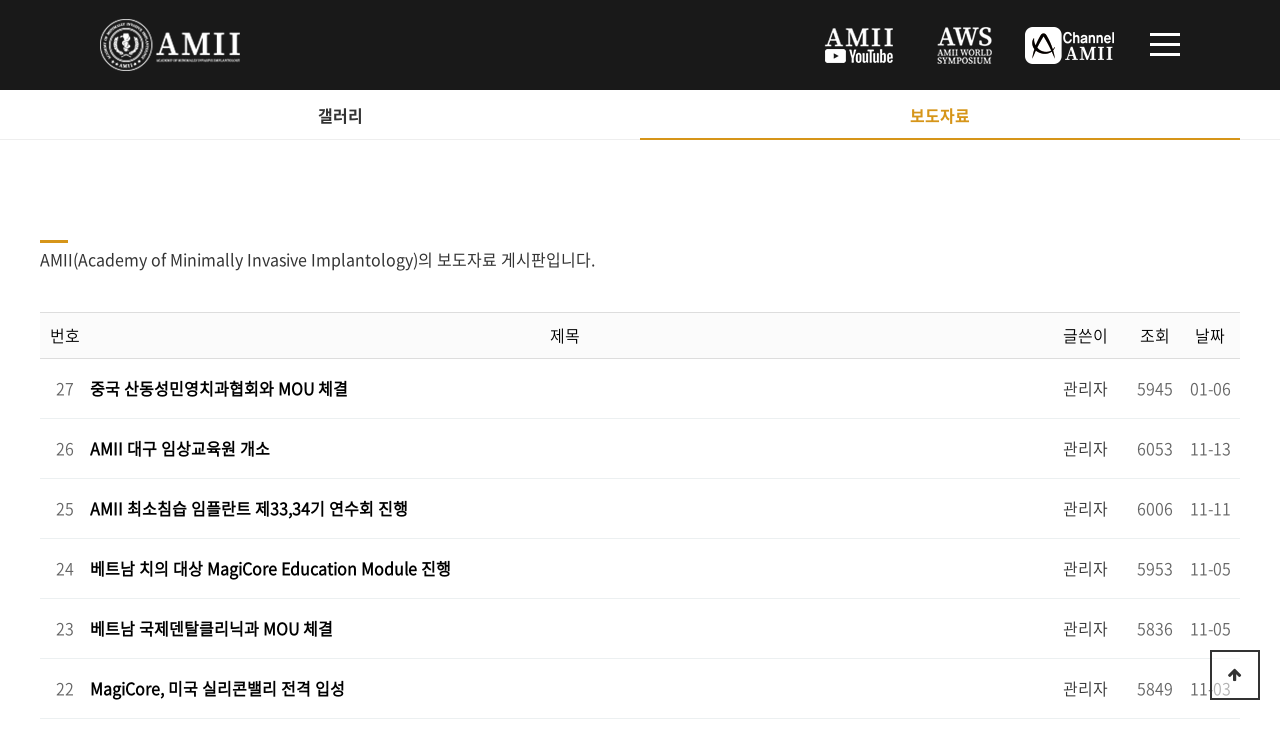

--- FILE ---
content_type: text/html; charset=utf-8
request_url: http://www.amiikorea.world/bbs/board.php?bo_table=koreamedia&page=3
body_size: 24751
content:
<!doctype html>
<html lang="ko">
<head>
<meta charset="utf-8">
<meta name="viewport" content="width=device-width, initial-scale=1, minimum-scale=1, maximum-scale=3, user-scalable=no">
<meta name="naver-site-verification" content="cb4621a457be40dec97b4636756193324255f5f8" />
<link rel="canonical" href="http://www.amiikorea.world/" />
<meta name="robots" content="index,follow" />
<meta name="subject" content="AMII KOREA" />
<meta name="title" content="AMII KOREA" />
<meta name="author" content="AMII KOREA">
<meta name="description" content="AMII, 최소침습임플란트학회, 임플란트, 매직코어, MagiCore, IBS임플란트, IBSIMPLANT."/>

<meta property="og:type" content="website" />
<meta property="og:rich_attachment" content="true" />
<meta property="og:site_name" content="AMII KOREA" />
<meta property="og:title" content="AMII KOREA" />
<meta property="og:description" content="AMII, 최소침습임플란트학회, 임플란트, 매직코어, MagiCore, IBS임플란트, IBSIMPLANT." />
<meta property="og:image" content="http://amiikorea.world/images/sub1_3_8.png" />
<meta property="og:url" content="http://www.amiikorea.world/" />

<meta name="twitter:card" content="summary_large_image">
<meta name="twitter:title" content="AMII KOREA" />
<meta name="twitter:description" content="AMII, 최소침습임플란트학회, 임플란트, 매직코어, MagiCore, IBS임플란트, IBSIMPLANT." />
<meta name="twitter:image" content="http://amiikorea.world/images/sub1_3_8.png" />
	
<meta itemprop="name" content="AMII KOREA" />
<meta itemprop="description" content="AMII, 최소침습임플란트학회, 임플란트, 매직코어, MagiCore, IBS임플란트, IBSIMPLANT." />
<meta itemprop="image" content="http://amiikorea.world/images/sub1_3_8.png" />
<meta name="keywords" content="아미, amii, AMII, 최소침습임플란트, IMPLANT">
<meta http-equiv="imagetoolbar" content="no">
<meta http-equiv="X-UA-Compatible" content="IE=Edge">
<title>AMII WORLD</title>
<link rel="stylesheet" href="http://www.amiikorea.world/css/default.css?ver=171222">
<link rel="stylesheet" href="http://www.amiikorea.world/skin/board/koreabasic/style.css?ver=171222">
<!--[if lte IE 8]>
<script src="http://www.amiikorea.world/js/html5.js"></script>
<![endif]-->
<script>
// 자바스크립트에서 사용하는 전역변수 선언
var g5_url       = "http://www.amiikorea.world";
var g5_bbs_url   = "http://www.amiikorea.world/bbs";
var g5_is_member = "";
var g5_is_admin  = "";
var g5_is_mobile = "";
var g5_bo_table  = "koreamedia";
var g5_sca       = "";
var g5_editor    = "smarteditor2";
var g5_cookie_domain = "";
</script>
<script src="http://www.amiikorea.world/js/jquery-1.12.4.min.js"></script>
<script src="http://www.amiikorea.world/js/jquery-migrate-1.4.1.min.js"></script>
<script src="http://www.amiikorea.world/js/jquery.menu.js?ver=171222"></script>
<script src="http://www.amiikorea.world/js/common.js?ver=171222"></script>
<script src="http://www.amiikorea.world/js/wrest.js?ver=171222"></script>
<script src="http://www.amiikorea.world/js/placeholders.min.js"></script>
<link rel="stylesheet" href="http://www.amiikorea.world/js/font-awesome/css/font-awesome.min.css">
<link href="/css/w_fonts.css" rel="stylesheet" type="text/css">

</head>
<body class="w_pc">
<!--Chrome, Safari, IE -->
<link rel="shortcut icon" href="favicon.ico" type="image/x-icon">
<!-- Firefox, Opera  -->
<link rel="icon" href="favicon.ico" type="image/x-icon">
<link rel="stylesheet" href="/korea/css/style.css">
<link rel="stylesheet" href="/korea/css/m_style.css">
<header id="n_header">
    <h1><a href="http://amii.world/"><img src="/nimg/logo.png" alt=""></a></h1>
    <ul id="snb">
        <li>
            <a href="https://www.youtube.com/channel/UCXi091FENIKIGTWeVvAu43g" target="_blank" class="fl"><img src="/nimg/youtube.png" alt="YouTube" class="youtube"></a>
        </li>
        <li>
            <a href="https://www.amiiworldsymposium.com/" target="_blank" class="fl"><img src="/nimg/symposium.png" alt="symposium" class="symposium"></a>
        </li>
		<li>
            <a href="http://www.channelamii.world/" target="_blank" class="fl"><img src="/nimg/channelamii.png" alt="channelamii" class="channelamii"></a>
        </li>
    </ul>    
</header>
<div id="nav_btn">
    <span class="line"></span>
    <span class="line"></span>
    <span class="line"></span>
</div>

<div class="blank"></div>

<nav id="n_box" class="fl">
    <ul id="n_gnb">
        <li>
            <h2>교육프로그램</h2>
            <ul>
                <li><a href="/bbs/board.php?bo_table=koreaplan">전체일정</a></li>
                <li><a href="/bbs/board.php?bo_table=koreaintro&sca">프로그램 세부소개</a></li>
                <li><a href="/bbs/board.php?bo_table=koreajoin">등록문의</a></li>
            </ul>
        </li>
        <li>
            <h2>AMII 임상교육원</h2>
            <ul>
                <li><a href="/korea/sub2_1_1.php">학회장 인사말</a></li>
                <li><a href="/korea/sub2_2.php">연자소개</a></li>
                <li><a href="/korea/sub2_3.php">교육원 위치</a></li>
            </ul>
        </li>
        <li>
            <h2>AMII NEWS</h2>
            <ul>
                <li><a href="/bbs/board.php?bo_table=koreagallery">갤러리</a></li>
                <li><a href="/bbs/board.php?bo_table=koreamedia">보도자료</a></li>
            </ul>
        </li>
    </ul>
</nav>
<nav class="lnb sm3">
    <ul class="wrap">
        <li><a href="/bbs/board.php?bo_table=koreagallery">갤러리</a></li>
        <li class="select"><a href="/bbs/board.php?bo_table=koreamedia">보도자료</a></li>
    </ul>
</nav>

<section id="sub3_1" class="pad w_board">
    <div class="cont1 wrap">
        <h2>AMII(Academy of Minimally Invasive Implantology)의 보도자료 게시판입니다.</h2>
<!-- 게시판 목록 시작 { -->
<div id="bo_list" style="width:100%">

    <!-- 게시판 카테고리 시작 { -->
        <!-- } 게시판 카테고리 끝 -->
    
    <form name="fboardlist" id="fboardlist" action="http://www.amiikorea.world/bbs/board_list_update.php" onsubmit="return fboardlist_submit(this);" method="post">
    
    <input type="hidden" name="bo_table" value="koreamedia">
    <input type="hidden" name="sfl" value="">
    <input type="hidden" name="stx" value="">
    <input type="hidden" name="spt" value="">
    <input type="hidden" name="sca" value="">
    <input type="hidden" name="sst" value="wr_num, wr_reply">
    <input type="hidden" name="sod" value="">
    <input type="hidden" name="page" value="3">
    <input type="hidden" name="sw" value="">

    <!-- 게시판 페이지 정보 및 버튼 시작 { -->
    <div id="bo_btn_top">
        <div id="bo_list_total">
            <span>Total 57건</span>
            3 페이지
        </div>

            </div>
    <!-- } 게시판 페이지 정보 및 버튼 끝 -->
        	
    <div class="tbl_head01 tbl_wrap">
        <table>
        <caption>보도자료 목록</caption>
        <thead>
        <tr>
                        <th scope="col">번호</th>
            <th scope="col">제목</th>
            <th scope="col" class="td_name">글쓴이</th>
            <th scope="col" class="td_num"><a href="/bbs/board.php?bo_table=koreamedia&amp;sop=and&amp;sst=wr_hit&amp;sod=desc&amp;sfl=&amp;stx=&amp;sca=&amp;page=3">조회 </a></th>
                                    <th scope="col"><a href="/bbs/board.php?bo_table=koreamedia&amp;sop=and&amp;sst=wr_datetime&amp;sod=desc&amp;sfl=&amp;stx=&amp;sca=&amp;page=3">날짜  </a></th>
        </tr>
        </thead>
        <tbody>
                <tr class=" even">
                        <td class="td_num2">
            27            </td>

            <td class="td_subject" style="padding-left:0px">
                                <div class="bo_tit">
                    <a href="http://www.amiikorea.world/bbs/board.php?bo_table=koreamedia&amp;wr_id=29&amp;page=3">
                                                                        중국 산동성민영치과협회와 MOU 체결                    </a>
                                                        </div>
            </td>
            <td class="td_name sv_use"><span class="sv_member">관리자</span></td>
            <td class="td_num">5945</td>
                                    <td class="td_datetime">01-06</td>

        </tr>
                <tr class=" ">
                        <td class="td_num2">
            26            </td>

            <td class="td_subject" style="padding-left:0px">
                                <div class="bo_tit">
                    <a href="http://www.amiikorea.world/bbs/board.php?bo_table=koreamedia&amp;wr_id=28&amp;page=3">
                                                                        AMII 대구 임상교육원 개소                    </a>
                                                        </div>
            </td>
            <td class="td_name sv_use"><span class="sv_member">관리자</span></td>
            <td class="td_num">6053</td>
                                    <td class="td_datetime">11-13</td>

        </tr>
                <tr class=" even">
                        <td class="td_num2">
            25            </td>

            <td class="td_subject" style="padding-left:0px">
                                <div class="bo_tit">
                    <a href="http://www.amiikorea.world/bbs/board.php?bo_table=koreamedia&amp;wr_id=27&amp;page=3">
                                                                        AMII 최소침습 임플란트 제33,34기 연수회 진행                    </a>
                                                        </div>
            </td>
            <td class="td_name sv_use"><span class="sv_member">관리자</span></td>
            <td class="td_num">6006</td>
                                    <td class="td_datetime">11-11</td>

        </tr>
                <tr class=" ">
                        <td class="td_num2">
            24            </td>

            <td class="td_subject" style="padding-left:0px">
                                <div class="bo_tit">
                    <a href="http://www.amiikorea.world/bbs/board.php?bo_table=koreamedia&amp;wr_id=26&amp;page=3">
                                                                        베트남 치의 대상 MagiCore Education Module 진행                    </a>
                                                        </div>
            </td>
            <td class="td_name sv_use"><span class="sv_member">관리자</span></td>
            <td class="td_num">5953</td>
                                    <td class="td_datetime">11-05</td>

        </tr>
                <tr class=" even">
                        <td class="td_num2">
            23            </td>

            <td class="td_subject" style="padding-left:0px">
                                <div class="bo_tit">
                    <a href="http://www.amiikorea.world/bbs/board.php?bo_table=koreamedia&amp;wr_id=25&amp;page=3">
                                                                        베트남 국제덴탈클리닉과 MOU 체결                    </a>
                                                        </div>
            </td>
            <td class="td_name sv_use"><span class="sv_member">관리자</span></td>
            <td class="td_num">5836</td>
                                    <td class="td_datetime">11-05</td>

        </tr>
                <tr class=" ">
                        <td class="td_num2">
            22            </td>

            <td class="td_subject" style="padding-left:0px">
                                <div class="bo_tit">
                    <a href="http://www.amiikorea.world/bbs/board.php?bo_table=koreamedia&amp;wr_id=24&amp;page=3">
                                                                        MagiCore, 미국 실리콘밸리 전격 입성                    </a>
                                                        </div>
            </td>
            <td class="td_name sv_use"><span class="sv_member">관리자</span></td>
            <td class="td_num">5849</td>
                                    <td class="td_datetime">11-03</td>

        </tr>
                <tr class=" even">
                        <td class="td_num2">
            21            </td>

            <td class="td_subject" style="padding-left:0px">
                                <div class="bo_tit">
                    <a href="http://www.amiikorea.world/bbs/board.php?bo_table=koreamedia&amp;wr_id=23&amp;page=3">
                                                                        치의신보와 함께하는 최소침습 임플란트의 치료, 온라인 세미나 개최                    </a>
                                                        </div>
            </td>
            <td class="td_name sv_use"><span class="sv_member">관리자</span></td>
            <td class="td_num">5822</td>
                                    <td class="td_datetime">10-16</td>

        </tr>
                <tr class=" ">
                        <td class="td_num2">
            20            </td>

            <td class="td_subject" style="padding-left:0px">
                                <div class="bo_tit">
                    <a href="http://www.amiikorea.world/bbs/board.php?bo_table=koreamedia&amp;wr_id=22&amp;page=3">
                                                                        MagiCore 임상 매거진 2호 발간                    </a>
                                                        </div>
            </td>
            <td class="td_name sv_use"><span class="sv_member">관리자</span></td>
            <td class="td_num">5948</td>
                                    <td class="td_datetime">09-21</td>

        </tr>
                <tr class=" even">
                        <td class="td_num2">
            19            </td>

            <td class="td_subject" style="padding-left:0px">
                                <div class="bo_tit">
                    <a href="http://www.amiikorea.world/bbs/board.php?bo_table=koreamedia&amp;wr_id=21&amp;page=3">
                                                                        AMII 하계 WORKSHOP 통해 최소침습 임플란트 발전 방향 모색                    </a>
                                                        </div>
            </td>
            <td class="td_name sv_use"><span class="sv_member">관리자</span></td>
            <td class="td_num">6800</td>
                                    <td class="td_datetime">08-27</td>

        </tr>
                <tr class=" ">
                        <td class="td_num2">
            18            </td>

            <td class="td_subject" style="padding-left:0px">
                                <div class="bo_tit">
                    <a href="http://www.amiikorea.world/bbs/board.php?bo_table=koreamedia&amp;wr_id=20&amp;page=3">
                                                                        Ch.AMII 라이브 세미나 8월에도 계속                    </a>
                                                        </div>
            </td>
            <td class="td_name sv_use"><span class="sv_member">관리자</span></td>
            <td class="td_num">6784</td>
                                    <td class="td_datetime">08-13</td>

        </tr>
                <tr class=" even">
                        <td class="td_num2">
            17            </td>

            <td class="td_subject" style="padding-left:0px">
                                <div class="bo_tit">
                    <a href="http://www.amiikorea.world/bbs/board.php?bo_table=koreamedia&amp;wr_id=19&amp;page=3">
                                                                        AMII 최소침습 임플란트 제30기 연수회, 수술 테크닉 핵심 공유                    </a>
                                                        </div>
            </td>
            <td class="td_name sv_use"><span class="sv_member">관리자</span></td>
            <td class="td_num">7476</td>
                                    <td class="td_datetime">08-03</td>

        </tr>
                <tr class=" ">
                        <td class="td_num2">
            16            </td>

            <td class="td_subject" style="padding-left:0px">
                                <div class="bo_tit">
                    <a href="http://www.amiikorea.world/bbs/board.php?bo_table=koreamedia&amp;wr_id=18&amp;page=3">
                                                                        매주 수요일 최소침습 임플란트 Channel AMII 라이브 세미나 진행                    </a>
                                                        </div>
            </td>
            <td class="td_name sv_use"><span class="sv_member">관리자</span></td>
            <td class="td_num">6564</td>
                                    <td class="td_datetime">07-10</td>

        </tr>
                <tr class=" even">
                        <td class="td_num2">
            15            </td>

            <td class="td_subject" style="padding-left:0px">
                                <div class="bo_tit">
                    <a href="http://www.amiikorea.world/bbs/board.php?bo_table=koreamedia&amp;wr_id=17&amp;page=3">
                                                                        AMII 최소침습 임플란트 제29기 연수회 부산에서도 뜨거운 관심                    </a>
                                                        </div>
            </td>
            <td class="td_name sv_use"><span class="sv_member">관리자</span></td>
            <td class="td_num">6503</td>
                                    <td class="td_datetime">06-29</td>

        </tr>
                <tr class=" ">
                        <td class="td_num2">
            14            </td>

            <td class="td_subject" style="padding-left:0px">
                                <div class="bo_tit">
                    <a href="http://www.amiikorea.world/bbs/board.php?bo_table=koreamedia&amp;wr_id=16&amp;page=3">
                                                                        베트남 치의 최소침습 임플란트 MagiCore에 감탄                    </a>
                                                        </div>
            </td>
            <td class="td_name sv_use"><span class="sv_member">관리자</span></td>
            <td class="td_num">7221</td>
                                    <td class="td_datetime">06-17</td>

        </tr>
                <tr class=" even">
                        <td class="td_num2">
            13            </td>

            <td class="td_subject" style="padding-left:0px">
                                <div class="bo_tit">
                    <a href="http://www.amiikorea.world/bbs/board.php?bo_table=koreamedia&amp;wr_id=15&amp;page=3">
                                                                        최소침습 임플란트 실전 노하우 관심 집중                    </a>
                                                        </div>
            </td>
            <td class="td_name sv_use"><span class="sv_member">관리자</span></td>
            <td class="td_num">7501</td>
                                    <td class="td_datetime">05-27</td>

        </tr>
                        </tbody>
        </table>
    </div>
	<!-- 페이지 -->
	<nav class="pg_wrap"><span class="pg"><a href="http://www.amiikorea.world/bbs/board.php?bo_table=koreamedia&amp;page=1" class="pg_page pg_start">처음</a>
<a href="http://www.amiikorea.world/bbs/board.php?bo_table=koreamedia&amp;page=1" class="pg_page">1<span class="sound_only">페이지</span></a>
<a href="http://www.amiikorea.world/bbs/board.php?bo_table=koreamedia&amp;page=2" class="pg_page">2<span class="sound_only">페이지</span></a>
<span class="sound_only">열린</span><strong class="pg_current">3</strong><span class="sound_only">페이지</span>
<a href="http://www.amiikorea.world/bbs/board.php?bo_table=koreamedia&amp;page=4" class="pg_page">4<span class="sound_only">페이지</span></a>
<a href="http://www.amiikorea.world/bbs/board.php?bo_table=koreamedia&amp;page=4" class="pg_page pg_end">맨끝</a>
</span></nav>	<!-- 페이지 -->
	
       
    </form>

    <!-- 게시판 검색 시작 { 신규 -->
    <div class="bo_sch_wrap">
        <fieldset class="bo_sch">
            <h3>검색</h3>
            <form name="fsearch" method="get">
            <input type="hidden" name="bo_table" value="koreamedia">
            <input type="hidden" name="sca" value="">
            <input type="hidden" name="sop" value="and">
            <label for="sfl" class="sound_only">검색대상</label>
            <select name="sfl" id="sfl">
                <option value="wr_subject" >제목</option><option value="wr_content" >내용</option><option value="wr_subject||wr_content" >제목+내용</option><option value="wr_name,1" >글쓴이</option><option value="wr_name,0" >글쓴이(코)</option>            </select>
            <label for="stx" class="sound_only">검색어<strong class="sound_only"> 필수</strong></label>
            <div class="sch_bar">
                <input type="text" name="stx" value="" required id="stx" class="sch_input" size="25" maxlength="20" placeholder=" 검색어를 입력해주세요">
                <button type="submit" value="검색" class="sch_btn"><i class="fa fa-search" aria-hidden="true"></i><span class="sound_only">검색</span></button>
            </div>
            <button type="button" class="bo_sch_cls" title="닫기"><i class="fa fa-times" aria-hidden="true"></i><span class="sound_only">닫기</span></button>
            </form>
        </fieldset>
        <div class="bo_sch_bg"></div>
    </div>
    <script>
    jQuery(function($){
        // 게시판 검색
        $(".btn_bo_sch").on("click", function() {
            $(".bo_sch_wrap").toggle();
        })
        $('.bo_sch_bg, .bo_sch_cls').click(function(){
            $('.bo_sch_wrap').hide();
        });
    });
    </script>
    <!-- } 게시판 검색 끝 --> 
</div>


<!-- } 게시판 목록 끝 -->
</div>
</section>

<footer id="n_footer" class="cl">
    <img src="/nimg/b_logo.png" alt="">
    <address>
        Address : (34027) 대전시 유성구 테크노 10로 44-19<br>
        TEL : +82 42 719 7970 <span class="pc">|</span><br class="mob"> FAX : +82 42 719 7971 <span class="pc">|</span>
		<br class="mob">   E-mail :  amii_korea@amii.world
        <p>COPYRIGHT ⓒ 2025 AMII. ALL RIGHTS RESERVED.</p>
    </address>
	<div class="family_site">
		<dl class="site_link">
			<dt>
				<button type="button" class="selectBtn">패밀리사이트</button>
			</dt>
			<dd class="sitea">
				<ul>
					<li><a href="/kr" target="_blank" title="new">AMII WORLD</a></li>
					<li><a href="/korea" target="_blank" title="new">AMII KOREA</a></li>
					<li><a href="http://amiiamerica.world/usa" target="_blank" title="new">AMII USA</a></li>
					<li><a href="http://amiiamerica.world/usa" target="_blank" title="new">AMII EUROPE</a></li>
					<li><a href="http://amiiamerica.world/usa" target="_blank" title="new">AMII CHINA</a></li>
					<li><a href="http://amiiamerica.world/usa" target="_blank" title="new">AMII VIETNAM</a></li>
					<li><a href="http://amiiamerica.world/usa" target="_blank" title="new">AMII CIS</a></li>
				</ul>
			</dd>
		</dl>
	</div>
</footer>

<script src="/korea/js/script.js"></script>
 

    <button type="button" id="top_btn" class="pc">
    	<i class="fa fa-arrow-up" aria-hidden="true"></i><span class="sound_only">상단으로</span>
    </button>
    <script>
    $(function() {
        $("#top_btn").on("click", function() {
            $("html, body").animate({scrollTop:0}, '500');
            return false;
        });
    });
    </script>



<!-- } 하단 끝 -->

<script>
$(function() {
    // 폰트 리사이즈 쿠키있으면 실행
    font_resize("container", get_cookie("ck_font_resize_rmv_class"), get_cookie("ck_font_resize_add_class"));
});
</script>



<!-- ie6,7에서 사이드뷰가 게시판 목록에서 아래 사이드뷰에 가려지는 현상 수정 -->
<!--[if lte IE 7]>
<script>
$(function() {
    var $sv_use = $(".sv_use");
    var count = $sv_use.length;

    $sv_use.each(function() {
        $(this).css("z-index", count);
        $(this).css("position", "relative");
        count = count - 1;
    });
});
</script>
<![endif]-->


</body>
</html>

<!-- 사용스킨 : koreabasic -->


--- FILE ---
content_type: text/css
request_url: http://www.amiikorea.world/css/w_fonts.css
body_size: 3596
content:
@charset "utf-8";
/* CSS Document */

@font-face {
	font-family: 'ntt';
	font-style: normal;
	font-weight: 100;
	src: local('Noto Sans Thin'), local('NotoSans-Thin'),
	url(/fonts/eot/NotoSansKR-Thin.eot),
	url(/fonts/eot/NotoSansKR-Thin.eot?#iefix) format('embedded-opentype'),
	url(/fonts/woff/NotoSansKR-Thin.woff) format('woff'),
	url(/fonts/otf/NotoSansKR-Thin.otf) format('opentype');
}

@font-face {
	font-family: 'ntl';
	font-style: normal;
	font-weight: 300;
	src: local('Noto Sans Light'), local('NotoSans-Light'),
	url(/fonts/eot/NotoSansKR-Light.eot),
	url(/fonts/eot/NotoSansKR-Light.eot?#iefix) format('embedded-opentype'),
	url(/fonts/woff/NotoSansKR-Light.woff) format('woff'),
	url(/fonts/otf/NotoSansKR-Light.otf) format('opentype');
}

@font-face {
	font-family: 'ntd';
	font-style: normal;
	font-weight: 400;
	src: local('Noto Sans DemiLight'), local('NotoSans-DemiLight'),
	url(/fonts/eot/NotoSansKR-DemiLight.eot),
	url(/fonts/eot/NotoSansKR-DemiLight.eot?#iefix) format('embedded-opentype'),
	url(/fonts/woff/NotoSansKR-DemiLight.woff) format('woff'),
	url(/fonts/otf/NotoSansKR-DemiLight.otf) format('opentype');
}

@font-face {
	font-family: 'ntr';
	font-style: normal;
	font-weight: 400;
	src: local('Noto Sans Regular'), local('NotoSans-Regular'),
	url(/fonts/eot/NotoSansKR-Regular.eot),
	url(/fonts/eot/NotoSansKR-Regular.eot?#iefix) format('embedded-opentype'),
	url(/fonts/woff/NotoSansKR-Regular.woff) format('woff'),
	url(/fonts/otf/NotoSansKR-Regular.otf) format('opentype');
}

@font-face {
	font-family: 'ntm';
	font-style: normal;
	font-weight: 500;
	src: local('Noto Sans Medium'), local('NotoSans-Medium'),
	url(/fonts/eot/NotoSansKR-Medium.eot),
	url(/fonts/eot/NotoSansKR-Medium.eot?#iefix) format('embedded-opentype'),
	url(/fonts/woff/NotoSansKR-Medium.woff) format('woff'),
	url(/fonts/otf/NotoSansKR-Medium.otf) format('opentype');
}

@font-face {
	font-family: 'ntb';
	font-style: normal;
	font-weight: 700;
	src: local('Noto Sans Bold'), local('NotoSans-Bold'),
	url(/fonts/eot/NotoSansKR-Bold.eot),
	url(/fonts/eot/NotoSansKR-Bold.eot?#iefix) format('embedded-opentype'),
	url(/fonts/woff/NotoSansKR-Bold.woff) format('woff'),
	url(/fonts/otf/NotoSansKR-Bold.otf) format('opentype');
}

@font-face {
	font-family: 'ntbl';
	font-style: normal;
	font-weight: 900;
	src: local('Noto Sans Black'), local('NotoSans-Black'),
	url(/fonts/eot/NotoSansKR-Black.eot),
	url(/fonts/eot/NotoSansKR-Black.eot?#iefix) format('embedded-opentype'),
	url(/fonts/woff/NotoSansKR-Black.woff) format('woff'),
	url(/fonts/otf/NotoSansKR-Black.otf) format('opentype');
}

@font-face {
    font-family: 'nsb';
    src: url('/fonts/ns/nanumsquareb-webfont.woff2') format('woff2'),
         url('/fonts/ns/nanumsquareb-webfont.woff') format('woff');
    font-style: normal;
}

@font-face {
    font-family: 'nseb';
    src: url('/fonts/ns/nanumsquareeb-webfont.woff2') format('woff2'),
         url('/fonts/ns/nanumsquareeb-webfont.woff') format('woff');
    font-style: normal;
}

@font-face {
    font-family: 'nsl';
    src: url('/fonts/ns/nanumsquarel-webfont.woff2') format('woff2'),
         url('/fonts/ns/nanumsquarel-webfont.woff') format('woff');
    font-style: normal;
}

@font-face {
    font-family: 'nsr';
    src: url('/fonts/ns/nanumsquarer-webfont.woff2') format('woff2'),
         url('/fonts/ns/nanumsquarer-webfont.woff') format('woff');
    font-style: normal;
}

@font-face {
    font-family: 'arita';
    src: url('/fonts/arita/Arita-Heiti.otf') format('opentype'),
         url('/fonts/arita/Arita-Heiti.ttf') format('ttf');
    font-style: normal;
}

--- FILE ---
content_type: text/css
request_url: http://www.amiikorea.world/korea/css/style.css
body_size: 12316
content:
@import url(//fonts.googleapis.com/earlyaccess/notosanskr.css);

/* reset */
* { margin: 0; padding:0; }
li { list-style:none; }
a { text-decoration: none !important; }
img { vertical-align: top; }

/* common */
html, body { height:100%; }
html { overflow-x: hidden; }
html.fix { overflow: hidden; }
.wrap { width:1200px; margin:0 auto; position: relative; }
.wrap:after, ul:after, .cl:after { content:""; clear:both; display: block; }
.blind { width:0; height:0; font-size:0; overflow: hidden; }
.fl { display: flex; align-items: center; justify-content: center; }
.dn { display:none !important; }
.arr:after { content:""; width:10px; height:10px; display:inline-block; border-top:2px solid #fff; border-right:2px solid #fff; transform:rotate(45deg); margin-left:4px; }

/* header & footer */
#n_header { height: 90px; background: #191919; position: fixed; left:0; top:0; width: 100%; z-index:99; }
#n_header h1 { margin-left:100px; padding-top:19px; }
#n_header #snb { position: absolute; right:160px; top:21px; }
#n_header #snb li { margin-left: 6px; float:left; }
#n_header #snb li a:link, #n_header #snb li a:visited { box-sizing: border-box; width: 100px; height: 48px; color:#fff; font:22px ntbl; transition:0.3s;  }
/* #n_header #snb li a:hover, #n_header #snb li a:active, #n_header #snb li a:focus { background: #ac7305; border-color:#ac7305; } */
#n_header #snb li:last-child a { font-size:18px; line-height:1.1; }
.blank { height: 90px; }

#nav_btn { position:fixed; right:100px; top:26px; z-index:9999; }
#nav_btn .line{  width: 30px; height: 3px; background-color: #fff; display: block; margin: 7px auto; transition: all 0.3s ease-in-out;}
#nav_btn:hover{ cursor: pointer;}
#nav_btn.act .line:nth-child(2){ opacity: 0;}
#nav_btn.act .line:nth-child(1){ transform: translateY(10px) rotate(45deg);}
#nav_btn.act .line:nth-child(3){ transform: translateY(-10px) rotate(-45deg);}   

#n_box { position: fixed; left:0; top:-100%; width: 100%; height: 100%; background: rgba(0,0,0,0.9); z-index:999; transition:0.5s; box-sizing: border-box; }
#n_box.on { top:0; }
#n_gnb { width:80%; }
#n_gnb h2 { font:28px ntbl; padding-top:20px; }
#n_gnb a { color:inherit; }
#n_gnb > li { float:left; width: 30%; color:#fff; border-right:1px solid rgba(255,255,255,0.2); height:400px; text-align: center; }
#n_gnb > li:nth-child(2) { width: 40%; }
#n_gnb > li:last-child { border-right:none; }
#n_gnb ul li { font:18px ntr; margin-top: 30px; color:#ddd; }

#n_footer { background: #191919; padding-top:15px; height: 119px; box-sizing: border-box; }
#n_footer img { margin-left: 100px; float:left; }
#n_footer address { font:normal 14px/1.6 nsb; color:#f4f4f4; margin-left: 60px; float:left; padding-top: 3px; }
#n_footer address span { margin:0 14px; }
#n_footer address p { margin-top: 5px;  }

.family_site {position:absolute; right:100px;}
.family_site .site_link {position:relative; float:left; width:198px; margin-left:2px;}
.family_site .site_link .selectBtn {display:block; width:100%; height:auto; padding:0 13px; background:url('/korea/images/family_site_more.png') no-repeat 93% center; border:1px solid #afafaf; font-size:14px; line-height:43px; color:#e0e0e0; text-align:left; font-family:inherit; font-weight:400; transition:all .3s;}
.family_site .site_link.open .selectBtn {border-color:#353c47; background-color:#353c47; background-image:url('/korea/images/family_site_more_on.png'); color:#fff;}
.family_site .sitea {display:none; position:absolute; left:0; bottom:45px; width:100%; padding:15px 10px 12px 13px; border:1px solid #353c47; background-color:#fff; box-sizing:border-box;}
.family_site .sitea.open { display: block; }
.family_site .sitea ul {overflow-y:auto; overflow-x:hidden; position:relative; max-height:360px;}
.family_site .sitea li {position:relative; padding-left:12px; margin-top:5px;}
.family_site .sitea li:first-child {margin-top:0;}
.family_site .sitea li:before {display:block; position:absolute; left:0; top:11px; width:6px; height:1px; background-color:#797979; content:'';}
.family_site .sitea a {color:#555; font-weight:400;}


/* main */
.swiper-container { width: 100%; height: 550px; }
.swiper-container .swiper-wrapper { height:100%; }
.swiper-slide { background-position: center; background-size: cover; height:100%; }
.swiper-container p.fl { font:23px/1.3 nser; color:#fff; position: absolute; left:0; top:-75px; width:100%; height:100%; z-index:1; text-align: center; text-shadow: 2px 2px 3px #0000001f; }
.swiper-container p.fl2 { font:23px/1.3 nser; color:#fff; position: absolute; left:0; top:305px; width:100%; height:100%; z-index:1; text-align: center; text-shadow:2px 2px 3px #0000001f; }
.swiper-container p.bold { font:45px/1.4 nseb; color:#fff; position: absolute; left:0; top:-10px; width:100%; height:100%; z-index:1; text-align: center; text-shadow: 2px 2px 3px #00000024; }


#main { height:210px; background: #191919; }
#main a { float:left; width:33.3333%; height:100%; position: relative; overflow:hidden;  }
#main a:before { content:""; position: absolute; left:0; top:0; width:100%; height:100%; transition:0.3s; }
#main a:nth-child(1):before { background: url(/korea/images/main1.jpg) no-repeat center/cover; }
#main a:nth-child(2):before { background: url(/korea/images/main2.jpg) no-repeat center/cover; }
#main a:nth-child(3):before { background: url(/korea/images/main3.jpg) no-repeat center/cover; }
#main a:hover:before { transform:scale(1.1); }
#main a dl { position: absolute; bottom:-20px; left:0; width: 100%; color:#fff; text-align: center; }
#main a dl dt { text-transform: uppercase; font:16px ntbl; }
#main a dl dd { height: 250px; font:20px/1.3 nseb; text-shadow: 2px 2px 3px #00000024; }
#lang { position: fixed; left:0; top:0; width: 100%; height: 100%; background: rgba(0,0,0,0.9); flex-direction: column; color:#fff; z-index:99999; text-align: center; }
#lang h2 { font:16px/60px ntb; border-bottom:1px solid rgba(255,255,255,0.2); width:560px; }
#lang ul { width:560px; }
#lang ul li { border-bottom:1px solid rgba(255,255,255,0.2); }
#lang ul li a { color:inherit; font:600 35px/80px 'Noto Sans KR'; }

/* sub layout */
.lnb { height:50px; border-bottom:1px solid #eee; }
.lnb ul li { float:left; width: 33.3333%; }
.lnb ul li a { font:16px/50px ntb; color:#333; display: block; height:50px; text-align: center; }
.lnb ul li.select a { border-bottom:2px solid #d69519; color:#d69519; }

strong.title { font:12px ntd; color:#d69519; text-transform: uppercase; }
.both .title { display: block; margin-bottom: 10px; }

/*sub1_1*/
#sub1_1 { padding:100px 0 200px; }

/* sub1_2 */
#sub1_2 { padding:100px 0 200px; }
#sub1_2 #local li { float:left; font:22px ntr; color:#999; }
#sub1_2 #local li:after { content:"|"; margin:0 20px; font-size:16px; position: relative; top:-4px; } 
#sub1_2 #local li a { color:inherit; }
#sub1_2 #local li:last-child:after { display: none; }
#sub1_2 #local li.select a { color:#d69519; font-family: ntb; }
#sub1_2 #cate { margin-top: 20px; margin-bottom: 20px; }
#sub1_2 #cate li { float:left; font:18px ntr; color:#999; }
#sub1_2 #cate li:after { content:"|"; margin:0 10px; font-size:14px; position: relative; top:-2px; }
#sub1_2 #cate li a { color:inherit; }
#sub1_2 #cate li:last-child:after { display: none; }
#sub1_2 #cate li.select a { color:#333; font-family: ntb; }

#sub1_2 p.live1 { font:16px ntd; margin-bottom:20px; color:#333; display: none; }
#sub1_2 p.live2 { font:16px ntd; margin-bottom:20px; color:#333; display: none; }
#sub1_2 p.live2 span { font:14px ntd; }
#sub1_2 p.live3 { font:16px ntd; margin-bottom:20px; color:#333; display: none; }
#sub1_2 p.live4 { font:16px ntd; margin-bottom:20px; color:#333; display: none; }
#sub1_2 #bo_cate { display: none; }


/* sub1_3 */
#sub1_3 { padding:100px 0 0; }
#sub1_3 .cont1 #w_info li { float:left; width:50%; border-top:2px solid #333; }
#sub1_3 .cont1 #w_info li > p { font:16px/46px ntm; color:#333; background: #f4f4f4; border-bottom:1px solid #ddd; text-align: center; }
#sub1_3 .cont1 #w_info li div { height: 200px; border-bottom:1px solid #ddd; font:16px/1.8 ntr; }
#sub1_3 .cont1 #w_info li:first-child div span:last-child { margin-left: 80px; }
#sub1_3 .cont1 #w_info li:last-child div span:last-child { margin-left: 40px; position: relative; top:-4px }
#sub1_3 .cont1 #w_info li:first-child { border-right:1px solid #ddd; box-sizing: border-box;}
#sub1_3 .cont2 { margin-top: 50px; }
#sub1_3 .cont2 .title + h2 { font:18px ntb; color:#333; }


/* sub2_1 */
#sub2_1 { background:#f2f2f2 url(../images/bg_sub2_1.jpg) no-repeat center bottom; }
#sub2_1 .wrap { padding:100px 0 200px; }
#sub2_1 h2 { margin-top: 20px; font:28px/1.4 ntb; color:#333; }
#sub2_1 p { margin-top: 50px; font:16px/1.6 ntd; color:#666; }
#sub2_1 .cl { margin-top: 40px; }
#sub2_1 .cl span { font:16px/1.6 ntb; color:#333; float:left; position: relative; top:6px; margin-right: 50px; }
#sub2_1 .cl img { float:left;  }
#sub2_1.sub2_1_1 { background: #f1f1f1;}
#sub2_1.sub2_1_1 .doc { position: absolute; right:0; bottom:0; }
#sub2_1.sub2_1_1 span { font:16px/1.6 ntb; color:#333; display: block; margin-top: 40px; }


/* sub2_2 */
#sub2_2 { padding:100px 0 200px; }
#sub2_2 .left { border-top:1px solid #d69519; width:175px; float:left; }
#sub2_2 .left h2 { font:18px /1.8 ntb; color:#333; padding-top: 10px;  }
#sub2_2 .right { border-top:1px solid #d69519; width: 1006px; float:right; padding-top: 20px; }
#sub2_2 .cont1 .right article { margin-bottom: 60px; }
#sub2_2 .cont1 .right img { float:left; width:210px; }
#sub2_2 .cont1 .right dl { float:left; margin-left: 40px; }
#sub2_2 .cont1 .right dl dt { font:16px ntm; color:#333; margin-bottom: 20px; }
#sub2_2 .cont1 .right dl dd { font:16px/1.6 ntd; color:#666; position:relative; left:25px; }
#sub2_2 .cont1 .right dl dd span { position:absolute; left:-20px; }
#sub2_2 .cont2 { margin-top: 100px; }
#sub2_2 .cont2 .right { position: relative; }
#sub2_2 .cont2 .right .his ul li { float:left; width: 23%; margin-right: 2%; cursor: pointer; margin-bottom:20px; }
#sub2_2 .cont2 .right .his ul li:nth-of-type(4n) { margin-right: 0; }
#sub2_2 .cont2 .right .his ul li p { font:16px ntm; color:#333; margin-top: 10px; text-align: center; margin-right:20px; }
#sub2_2 .cont2 .right article { position: absolute; left:0; top:20px; width: 100%; height: 100%; color:#fff; background: rgba(0,0,0,0.7); flex-direction: column; text-align: center; display: none; }
#sub2_2 .cont2 .right article.on { display:flex; }
#sub2_2 .cont2 .right article h3 { font:16px ntb; margin-bottom: 20px; width:365px; text-align: center; }
#sub2_2 .cont2 .right article p { font:16px/1.8 ntd; width:365px; text-align: center; }
#sub2_2 .cont2 .right article p span { position:relative; left:-8px; }
#sub2_2 .cont2 .right article .close { position: absolute; right:16px; top:16px; }


/* sub2_3 */
#sub2_3 { padding:100px 0 200px; }
#sub2_3 .mapcate { margin-bottom: 40px; }
#sub2_3 .mapcate li { float:left; width:25%; }
#sub2_3 .mapcate li a { display: block; height: 58px; color:#333; font:16px/58px ntb; text-align: center; background: #f6f6f6; border:1px solid #ddd; border-right:none; border-top:none; }
#sub2_3 .mapcate li:nth-child(4n) a { border-right:1px solid #ddd; }
#sub2_3 .mapcate li:nth-child(11) a { border-right:1px solid #ddd; }
#sub2_3 .mapcate li:nth-child(1), #sub2_3 .mapcate li:nth-child(2), #sub2_3 .mapcate li:nth-child(3), #sub2_3 .mapcate li:nth-child(4) { border-top:1px solid #ddd; } 
#sub2_3 .mapcate li.select a { background: #333; color:#fff; border-color:#333; }
#sub2_3 div { display: none; }
#sub2_3 div.on { display: block; }
#sub2_3 div iframe { width: 100%; height: 600px; margin-bottom: 20px; }
#sub2_3 article h3  { font:18px /1.8 ntb; color:#333; padding-top: 10px; border-top:1px solid #d69519; width:220px; float:left; }
#sub2_3 article ul { border-top:1px solid #d69519; width: 960px; float:right; padding-top: 10px; }
#sub2_3 article ul li { position: relative; padding-left:90px; font:16px ntd; color:#666; margin-bottom: 8px; }
#sub2_3 article ul li span { position: absolute; left: 0; font-family: ntb; }

/* sub3_1 */
.lnb.sm3 li { width:50%; }
#sub3_1 { padding:100px 0 200px; }
#sub3_1 .cont1 h2 { font:16px/1.6 ntr; color:#333;  margin-bottom: 40px; }
#sub3_1 .cont1 h2:before { content:""; display: block; width:28px; border-top:3px solid #d69519; margin-bottom: 4px; }

--- FILE ---
content_type: text/css
request_url: http://www.amiikorea.world/korea/css/m_style.css
body_size: 7245
content:
@media  (min-width: 850px) and (max-width:1200px) {  /* 하단 푸터 영역*/
#n_header h1 { margin-left:20px; }
#n_header #snb { right:80px; }
#nav_btn { right:20px; }
	
#n_footer { padding:20px 3% 30px; height: auto; position:relative; }
#n_footer a { color:inherit; }
#n_footer img { display: none; }
#n_footer address { font:normal 13px/1.6 nsb; margin-left: 0; float:none; padding-top: 0; letter-spacing:-0.5px;}
#n_footer address p { margin-top: 10px;  }
.family_site { bottom:30px; }
	
}

@media  (max-width:850px) {  /* 하단 푸터 영역*/
#n_header h1 { margin-left:20px; }
#n_header #snb { right:80px; }
#nav_btn { right:20px; }
	
#n_footer { padding:20px 3% 30px; height: auto; }
#n_footer a { color:inherit; }
#n_footer img { display: none; }
#n_footer address { font:normal 13px/1.6 nsb; margin-left: 0; float:none; padding-top: 0; letter-spacing:-0.5px;}
#n_footer address p { margin-top: 10px;  }
.family_site { bottom:30px; right:75px;}
	
}


@media (max-width:800px) { /* 모바일용 */
.pc { display: none !important; }
.wrap { width:94%; }
   
/* header & footer */
.family_site { position:unset; margin-top:8px;}
	
#n_header { height: 60px; }
#n_header h1 { margin-left:3%; padding-top:10px; }
#n_header h1 img { height: 40px; }
#n_header #snb { position: fixed; right:0; top:auto; bottom:0; width: 100%; }
#n_header #snb li { margin-left: 0%; width:calc(100%/3); }
#n_header #snb li:first-child { margin-left: 0; }
#n_header #snb li a:link, #n_header #snb li a:visited { width:auto; height: 40px; font:18px ntbl; background: #191919; border-right:none; border-color:rgba(255,255,255,0.3); }
#n_header #snb li:last-child a { font-size:14px; line-height:1.1; border-right:1px solid rgba(255,255,255,0.3); }
.blank { height: 60px; }

#nav_btn { right:3%; top:12px; }
#nav_btn .line{  width: 26px; height: 2px; }
#nav_btn.act .line:nth-child(1){ transform: translateY(9px) rotate(45deg);}
#nav_btn.act .line:nth-child(3){ transform: translateY(-9px) rotate(-45deg);}   

#n_gnb { width: 94%; }
#n_gnb h2 { font:18px ntbl; padding-top:20px; }
#n_gnb > li { float:none; width: auto; border-right:none; border-bottom:1px solid rgba(255,255,255,0.2); height:auto; padding-bottom:20px; }
#n_gnb > li:nth-child(2) { width: auto; }
#n_gnb > li:last-child { border:none; }
#n_gnb ul li { font:14px ntr; margin-top: 14px; }

#n_footer { padding:20px 3% 50px; height: auto; }
#n_footer a { color:inherit; }
#n_footer img { display: none; }
#n_footer address { font:normal 13px/1.6 nsb; margin-left: 0; float:none; padding-top: 0; }
#n_footer address p { margin-top: 10px;  }


/* main */
.swiper-container { height: 250px; }
.swiper-container p.fl { font:14px/1.4 nsr; top:-45px; }
.swiper-container p.fl2 { font:14px/1.4 nsr; top:135px;}
.swiper-container p.bold { font:20.5px/1.4 ntb; top:-10px; letter-spacing:-0.5px; }
.swiper-button-prev:after, .swiper-container-rtl .swiper-button-next:after { display: none; }
.swiper-button-next:after, .swiper-container-rtl .swiper-button-prev:after { display: none; }
#main { height:auto; }
#main a { float:none; width:auto; height:140px; display: flex; align-items:center; justify-content: center; background: #000;}
#main a:before { opacity:0.6; }
#main a dl { position: relative; bottom: 0;}
#main a dl dt { margin-bottom: 10px; }
#main a dl dd { height: auto; font:18px/1.3 nseb; }

#lang h2 { font:16px/40px ntb; width:94%; }
#lang ul { width:94%; }
#lang ul li a { font:600 24px/60px 'Noto Sans KR'; }

/* sub layout */
.lnb ul li a { font:14px/50px ntb; } 
.lnb .wrap { width:100%; }   

.both .title { border-bottom:1px solid #d69519; padding-bottom:10px; }

/* sub1_1 */
#sub1_1 { padding:60px 0 100px; }

/* sub1_2 */
#sub1_2 { padding:60px 0 100px; }
#sub1_2 #local li { font:20px ntr; }
#sub1_2 #local li:after { font-size:16px; top:-4px; } 
#sub1_2 #cate li { font:16px/1.8 ntr; }
#sub1_2 p.live { font:14px ntd; word-break:break-word; margin-bottom:10px; }
#sub1_2 p.live span { font:12px ntd; display: inline-block; margin-top:10px; }
#sub1_2 p.live2 { font:14px ntd; word-break:break-word; margin-bottom:10px;}
#sub1_2 p.live3 { font:14px ntd; word-break:break-word; margin-bottom:10px;}

/* sub1_3 */
#sub1_3 { padding:60px 0 100px; }
#sub1_3 .cont1 #w_info li { float:none; width:auto; margin-bottom: 60px; }
#sub1_3 .cont1 #w_info li div { height: auto; padding:40px 0; font:14px/1.8 ntr; }
#sub1_3 .cont1 #w_info li:first-child { border-right:none; }
#sub1_3 .cont1 #w_info li:first-child div span:last-child { margin-left: 40px; }
#sub1_3 .cont2 { margin-top: 60px; }


/* sub2_1 */
#sub2_1 { background:#f2f2f2 url(../images/mbg.png) no-repeat center bottom/100%; }
#sub2_1 .wrap { padding:60px 0 0; }
#sub2_1 h2 { font:20px/1.4 ntb; word-break: keep-all; }
#sub2_1 p { margin-top: 30px; font:14px/1.6 ntd; word-break: keep-all; }
#sub2_1 .cl { margin-top: 30px; }
#sub2_1 .cl span { font:14px/1.6 ntb; float:none; top:0; margin-right: 0; display: block; }
#sub2_1 .cl img { float:none; margin-top: 20px; width: 120px;  }

#sub2_1.sub2_1_1 { background: #f1f1f1;}
#sub2_1.sub2_1_1 .doc { position: unset; width:65%; display:block; margin:10px auto 0; }
#sub2_1.sub2_1_1 span { font:16px/1.6 ntb; color:#333; display: block; margin-top: 40px; }

/* sub2_2 */
#sub2_2 { padding:60px 0 200px; }
#sub2_2 .left { border-top:none; width:auto; float:none; }
#sub2_2 .left h2 { font:18px /1.8 ntb; color:#333; padding-top: 10px;  }
#sub2_2 .right { border-top:none; width: auto; float:none; }
#sub2_2 .cont1 .right img { float:none; display: block; margin:auto; }
#sub2_2 .cont1 .right dl { float:none; margin-left: 0px; margin-top: 20px; }
#sub2_2 .cont1 .right dl dt { font:18px ntm; text-align: center; }
#sub2_2 .cont1 .right dl dd { font:14px/1.6 ntd; width: 90%;}
#sub2_2 .cont2 .right .his ul li { width: 48.5%; margin-right: 3%; margin-bottom: 40px;  }
#sub2_2 .cont2 .right .his ul li img { width: 100%; }
#sub2_2 .cont2 .right .his ul li p { margin-right:0; }
#sub2_2 .cont2 .right .his ul li:nth-of-type(5n) { margin-right: 3%; }
#sub2_2 .cont2 .right .his ul li:nth-child(2n) { margin-right: 0; }
#sub2_2 .cont2 .right .his ul li:nth-child(2n+1) { clear:both; }

#sub2_2 .cont2 .right article { position: fixed; left:0; top:0; background:rgba(0,0,0,0.95); z-index:10000; }
#sub2_2 .cont2 .right article h3 { font:16px nsb; }
#sub2_2 .cont2 .right article p { font:16px/1.6 nsd; }
#sub2_2 .cont2 .right article .close { position: absolute; right:16px; top:16px; }

/* sub2_3 */
#sub2_3 { padding:60px 0 200px; }
#sub2_3 .mapcate { margin-bottom: 20px; }
#sub2_3 .mapcate li { width:50%; }
#sub2_3 .mapcate li:nth-child(5n) a { border-right:none; }
#sub2_3 .mapcate li:nth-child(2n) a { border-right:1px solid #ddd; }
#sub2_3 .mapcate li:nth-child(3), #sub2_3 .mapcate li:nth-child(4), #sub2_3 .mapcate li:nth-child(5) { border-top:none; } 
#sub2_3 .mapcate li a { height: 46px; font:14px/46px ntb;  }
#sub2_3 div iframe { height: 300px; }
#sub2_3 article h3  { width:auto; float:none; }
#sub2_3 article ul { border-top:none; width: auto; float:none; }
#sub2_3 article ul li { padding-left:60px; font:14px ntd; word-break: keep-all; }

	
/* sub3_1 */
#sub3_1 { padding:60px 0 150px;}

}


@media (min-width:801px) { /* PC용 */
.mob { display: none !important; }

} 

--- FILE ---
content_type: application/javascript
request_url: http://www.amiikorea.world/korea/js/script.js
body_size: 1054
content:
// common
document.title="AMII KOREA";

var bw = $("body").width();
$(window).resize(function(){
    bw = $("body").width();
}).resize();

var sc = 0;
$(window).scroll(function(){
    sc = $(this).scrollTop();
    if ( sc > 0 ) {
        $("#w_header").addClass("fix");
    } else {
        $("#w_header").removeClass("fix");
    }
});

$("#nav_btn").click(function(){
    $(this).toggleClass("act");
    $("#n_box").toggleClass("on");
    $("html").toggleClass("fix");
});

$(".family_site .site_link .selectBtn").click(function(){
    $(".family_site .sitea").toggleClass("open");
	
	
});



$(".youtube").hover(function () {
    $(this).attr("src","/nimg/youtube2.png");
}, function () {
    $(this).attr("src","/nimg/youtube.png");
});

$(".symposium").hover(function () {
    $(this).attr("src","/nimg/symposium2.png");
}, function () {
    $(this).attr("src","/nimg/symposium.png");
});

$(".channelamii").hover(function () {
    $(this).attr("src","/nimg/channelamii2.png");
}, function () {
    $(this).attr("src","/nimg/channelamii.png");
});


